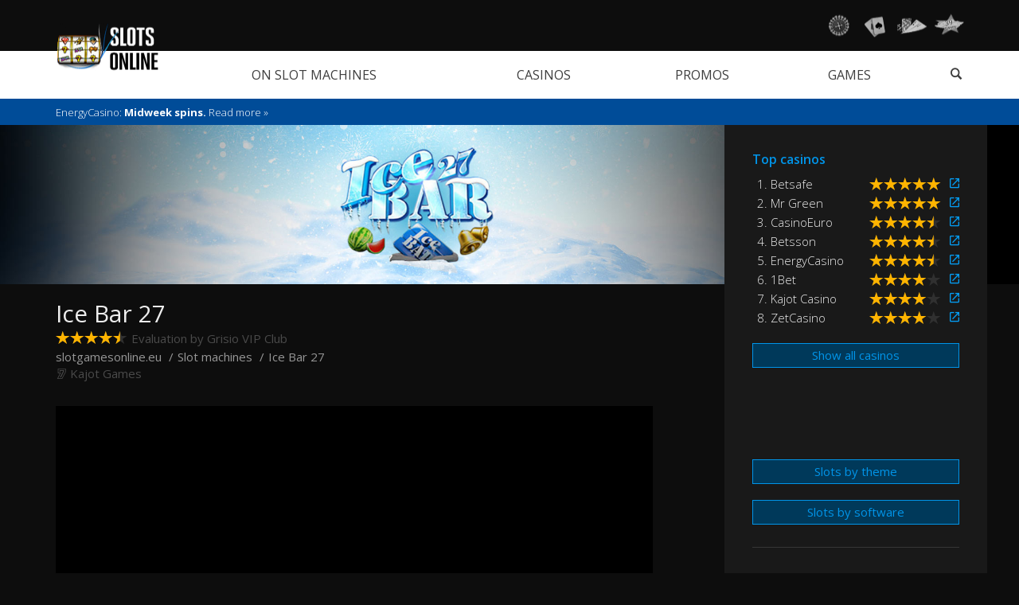

--- FILE ---
content_type: text/html; charset=UTF-8
request_url: https://www.slotgamesonline.eu/game/ice-bar-27-kajot-games
body_size: 33188
content:
<!DOCTYPE html>
<html lang="en">
 <head>
  <title>Ice Bar 27  slot for free</title>
  <meta name="Description" content="Experience the icy fruity refreshment of Kajot's Ice Bar 27 online slot machine, where the Wild symbol plays a major role in scoring exciting wins.  " />
  <meta name="Keywords" content="Ice Bar 27 , Ice Bar 27  slot machine, Ice Bar 27  slot machine for free, Ice Bar 27  for free, play Ice Bar 27 , Ice Bar 27  game" />
  <link rel="canonical" href="https://www.slotgamesonline.eu/game/ice-bar-27-kajot-games" />
  <meta charset="utf-8">
  <meta name="content-language" content="en_GB"/>
  <meta name="author" content="Digital Gorilla Ltd." />
  <meta name="robots" content="index, follow" />
  <meta name="viewport" content="width=device-width, initial-scale=1">
  <meta http-equiv="X-UA-Compatible" content="IE=edge">
  <link href='https://fonts.googleapis.com/css?family=Open+Sans:100,200,400,300,600,700,800&subset=cyrillic,cyrillic-ext,latin,greek-ext,greek,latin-ext' rel='stylesheet' type='text/css' />
  <link href="/assets/stylesheets/bootstrap.min.css" rel="stylesheet" />
  <link href="/favicon.ico" rel="shortcut icon" />
  <link rel="alternate" hreflang="en" href="https://www.slotgamesonline.eu/game/ice-bar-27-kajot-games" />
  <link rel="alternate" hreflang="cs" href="https://www.automatyonline.cz/game/ice-bar-27-kajot-games" />
  <link rel="alternate" hreflang="sk" href="https://www.automatyonline.sk/game/ice-bar-27-kajot-games" />
  <link rel="alternate" hreflang="pl" href="https://www.automatyonlinegry.com/game/ice-bar-27-kajot-games" />
  <link rel="alternate" hreflang="lv" href="https://www.automationline.eu/game/ice-bar-27-kajot-games" />
<!-- Google Tag Manager -->
<script>(function(w,d,s,l,i){w[l]=w[l]||[];w[l].push({'gtm.start':
new Date().getTime(),event:'gtm.js'});var f=d.getElementsByTagName(s)[0],
j=d.createElement(s),dl=l!='dataLayer'?'&l='+l:'';j.async=true;j.src=
'https://www.googletagmanager.com/gtm.js?id='+i+dl;f.parentNode.insertBefore(j,f);
})(window,document,'script','dataLayer','GTM-KNN4WN6');</script>
<!-- End Google Tag Manager -->

  <meta property="og:title" content="Ice Bar 27 " />
  <meta property="og:description" content="Experience the icy fruity refreshment of Kajot's Ice Bar 27 online slot machine, where the Wild symbol plays a major role in scoring exciting wins.  " />
  <meta property="og:type" content="article" />
  <meta property="og:image" content="https://static.casinosearch.eu/images/game/15109694947331.jpg" />
  <meta property="og:url" content="https://www.slotgamesonline.eu/game/ice-bar-27-kajot-games" />
  <meta property="og:locale" content="en_GB" />
  <script type="application/ld+json">
  {
   "@context": "https://schema.org",
   "@type": "VideoGame",
   "name": "Ice Bar 27 ",
   "image": "https://static.casinosearch.eu/images/game/15109694947331.jpg",
   "producer": {
    "@type": "Organization",
    "name": "Kajot Games"
   },
   "provider": {
    "@type": "Casino",
    "name": "Kajot Casino",
    "image": "/assets/images/casino/kajot-a2-list-review.jpg",
    "url": "https://m.kajot-casino-prime.com/Redirect.aspx?mid=1&sid=21&cid=&pid=&affid=24"
   },
   "applicationCategory": "Online casino game",
   "genre": "Fruit slot machine",
   "inLanguage": "en",
   "author": {
    "@type": "Organization",
    "name": "Digital Gorilla Ltd.",
    "url": ""
   },
   "operatingSystem": "Windows, iOS, Android",
   "contentRating": {
    "@type": "Rating",
    "bestRating": "50",
    "ratingValue": "45",
    "worstRating": "0"
   }
  }
  </script>
 </head>
 <body>
<!-- Google Tag Manager (noscript) -->
<noscript><iframe src="https://www.googletagmanager.com/ns.html?id=GTM-KNN4WN6"
height="0" width="0" style="display:none;visibility:hidden"></iframe></noscript>
<!-- End Google Tag Manager (noscript) -->

<!-- FB SDK -->
<div id="fb-root"></div>
<script>(function(d, s, id) {
  var js, fjs = d.getElementsByTagName(s)[0];
  if (d.getElementById(id)) return;
  js = d.createElement(s); js.id = id;
  js.src = "//connect.facebook.net/en_GB/sdk.js#xfbml=1&version=v2.9";
  fjs.parentNode.insertBefore(js, fjs);
}(document, 'script', 'facebook-jssdk'));</script>
<!-- End FB SDK -->

  <nav class="navbar navbar-default">
   <div class="topSiteNav">
    <div class="container">
     <div class="collapse navbar-collapse" id="bs-example-navbar-collapse-2">
      <ul class="above-nav-links">
       <li><a rel="nofollow" href="https://www.scratchticketsonline.eu" title="Online scratch tickets"><i class="sprite sprite-logo-tickets"></i></a></li>
       <li><a rel="nofollow" href="https://www.pokeronlinegame.eu" title="Online poker"><i class="sprite sprite-logo-poker"></i></a></li>
       <li><a rel="nofollow" href="https://www.blackjackonlinegame.eu" title="Online Blackjack"><i class="sprite sprite-logo-blackjack"></i></a></li>
       <li><a rel="nofollow" href="https://www.rouletteonlinegame.eu" title="Online roulette"><i class="sprite sprite-logo-roluette"></i></a></li>
      </ul>
     </div>
     <div class="navbar-header">
      <button type="button" class="navbar-toggle collapsed" data-toggle="collapse" data-target="#bs-example-navbar-collapse-2"><i class="fontIcon menuHorizontal"></i></button>
     </div>
    </div>
   </div>
   <div class="mainNav">
    <div class="container">
     <div class="navbar-header">
      <button type="button" class="navbar-toggle collapsed" data-toggle="collapse" data-target="#bs-example-navbar-collapse-1">
       <span class="icon-bar"></span>
       <span class="icon-bar"></span>
       <span class="icon-bar"></span>
      </button>
     </div>
     <div class="collapse navbar-collapse" id="bs-example-navbar-collapse-1">
      <div>
       <ul class="nav navbar-nav">
        <li></li>
        <li><a href="/articles.php" title="Articles on slot machines"><i></i>On slot machines</a></li>
        <li><a href="/casinos.php" title="Online casinos"><i></i>Casinos</a></li>
        <li><a href="/news.php" title="Promos of online casinos"><i></i>Promos</a></li>
        <li><a href="/freegames.php" title="Slot machines reviews"><i></i>Games</a></li>
        <li id="mainNavSearch"><a href="javascript:$('#mainNavSearchForm').toggle();void(0)"><i class="fontIcon search"></i></a></li>
       </ul>
      </div>
      <div>
       <form class="navbar-form" role="search" action="/search.php" method="get">
        <div id="mainNavSearchForm">
         <div class="input-group">
          <input id="searchedTag" name ="searchedTag" type="text" class="form-control" placeholder="">
          <span class="input-group-btn"><button class="btn btn-default" type="submit">Find</button></span>
         </div>
        </div>
       </form>
      </div>
     </div>
     <a class="navbar-brand spriteLogo en" href="/" title="slotgamesonline.eu"></a>
    </div>
   </div>
   <div class="container-fluid textNewsBar">
    <div class="container">
     <div class="row">
      <div id="sliderText" class="carousel col-md-9 slide textSlider hidden-sm hidden-xs">
       <div class="carousel-inner">
        <div class="item active">
         <a href="/casino/energycasino" title="Midweek spins" class="carousel-caption textSliderText">
          <p class="ellipsis">EnergyCasino: <strong>Midweek spins.</strong> Read more »</p>
         </a>
        </div>
        <div class="item">
         <a href="/casino/energycasino" title="Weekly Reload bonus" class="carousel-caption textSliderText">
          <p class="ellipsis">EnergyCasino: <strong>Weekly Reload bonus.</strong> Read more »</p>
         </a>
        </div>
        <div class="item">
         <a href="/casino/energycasino" title="Get double Energy points!" class="carousel-caption textSliderText">
          <p class="ellipsis">EnergyCasino: <strong>Get double Energy points!.</strong> Read more »</p>
         </a>
        </div>
        <div class="item">
         <a href="/casino/energycasino" title="Mysterious chests full of treasures" class="carousel-caption textSliderText">
          <p class="ellipsis">EnergyCasino: <strong>Mysterious chests full of treasures.</strong> Read more »</p>
         </a>
        </div>
       </div>
      </div>
      <div class="socialLinks pull-right col-md-3">
       <span class="textSliderText"><p>&nbsp;</p>
        <div class="fb-likeBox">
         <div class="fb-like" data-href="https://www.slotgamesonline.eu/" data-layout="button_count" data-action="like" data-show-faces="false" data-colorscheme="dark"></div>
        </div>
       </span>
      </div>
     </div>
    </div>
   </div>
  </nav>
  <header class="subpageHeader">
   <div class="subpageMainImage"><img src="https://static.casinosearch.eu/images/game/15109694947331-header-desktop.jpg" alt="Ice Bar 27 " /></div>
   <div class="container">
    <div class="row">
     <div class="col-md-9 pull-left">
      <h1>Ice Bar 27 </h1>
      <br /><span class="starLevelIndicator"><span class="starLevel"><i class="fontIcon stars stars45"></i></span><span class="starLevelInfo">Evaluation by Grisio VIP Club</span></span>
      <ol itemscope itemtype="https://schema.org/BreadcrumbList" class="breadcrumb">
       <li itemscope itemprop="itemListElement" itemtype="https://schema.org/ListItem"><a itemprop="item" href="/" title="slotgamesonline.eu"><span itemprop="name">slotgamesonline.eu</span></a><meta itemprop="position" content="1" /></li>
       <li itemscope itemprop="itemListElement" itemtype="https://schema.org/ListItem"><a itemprop="item" href="/freegames.php" title="Online slot machines"><span itemprop="name">Slot machines</span></a><meta itemprop="position" content="2" /></li>
       <li itemscope itemprop="itemListElement" itemtype="https://schema.org/ListItem"><a itemprop="item" href="/game/ice-bar-27-kajot-games" title="Ice Bar 27 "><span itemprop="name">Ice Bar 27 </span></a><meta itemprop="position" content="3" /></li>
      </ol>
      <a class="gameStamp" href="/provider/kajot" title="Kajot Games">Kajot Games</a>
     </div>
    </div>
   </div>
  </header>
  <main>
   <div>
    <div class="container">
     <section>
      <div class="row" style="position:relative;">
       <div class="col-md-9 pull-left">
        <article>
<div class="gameFrame" style="width:640px; height:440px;">
<iframe name="game" src="https://static.pre.kajotgames.cz/ice_bar_27/?casino_id=250&mode=free&language=en&on_home=close_tab&bgcolor=000" style="background-color:#000" width="100%" height="100%" marginwidth="0" marginheight="0" scrolling="no" border="0" frameborder="0"></iframe>
</div>
         <a rel="nofollow" class="callWithButton" href="https://m.kajot-casino-prime.com/Redirect.aspx?mid=1&sid=21&cid=&pid=&affid=24" title="Play slot Ice Bar 27  for real money in online casino.">Play slot Ice Bar 27  for real money at Kajot Casino casino.<br /><span>Play for real</span></a>
<table class="commonTable">
 <tbody>
  <tr>
   <td class="highlighted" style="white-space: nowrap;">Author:</td>
   <td>Kajot Games</td>
  </tr>
  <tr>
   <td class="highlighted" style="white-space: nowrap;">Theme:</td>
   <td>Fruit slot machine</td>
  </tr>
  <tr>
   <td class="highlighted" style="white-space: nowrap;">Reels:</td>
   <td>3 reels, 3 rows</td>
  </tr>
  <tr>
   <td class="highlighted" style="white-space: nowrap;">Winning lines:</td>
   <td>27</td>
  </tr>
  <tr>
   <td class="highlighted" style="white-space: nowrap;">Return to Player (RTP):</td>
   <td>95%</td>
  </tr>
  <tr>
   <td class="highlighted" style="white-space: nowrap;">Volatility:</td>
   <td>Higher (4/5)</td>
  </tr>
  <tr>
   <td class="highlighted" style="white-space: nowrap;">Mobile version:</td>
   <td>Yes</td>
  </tr>
  <tr>
   <td class="highlighted" style="white-space: nowrap;">Other properties of the game:</td>
   <td>Wild symbol, Mystery bonus game, win multipliers, respins, autoplay</td>
  </tr>
 </tbody>
</table>
<h2>
Not quite a fruity classic
</h2>
<p>
Many casino players prefer mainly <a href="/theme/fruit-slots">fruit slot machines</a>. They gained their popularity many years ago in brick-and-mortar gambling halls. As more and more players are moving online due to various legislative aspects, this category of slots is not to be missed here either. 
</p>
<div class="hidden-xs hidden-md text-center" style="margin-top:10px;margin-bottom:10px;">

</div>
<div class="hidden-sm hidden-lg text-center" style="margin-top:10px;margin-bottom:10px;">
<script type="text/javascript" src="https://m.kajot-casino-prime.com/?mid=60&sid=21&cid=&pid=&affid=24"></script>
</div>

<p>
We've had a lot of fruit slot machines pass through our hands, just to mention but a few such as <a href="/game/fruit-blox-red-tiger">Fruit Blox</a>, <a href="/game/respin-joker-synot">Respin Joker</a> or <a href="/game/burning-hot-egt">Burning Hot</a>. However, when we turned on Ice Bar 27, the game we're going to dedicate this review to, we immediately noticed that it wasn't going to be just any ordinary fruity classic. This is a three-reel, three-row game from Kajot Games, where you can win on 27 winning lines. The game is graphically beautifully made and clear, the reels are placed in an icy environment. You will of course find fruit symbols such as cherries, oranges, plums, grapes, or melons, but also dollars, bells, stars, and icebergs will also help you win. 
</p>
<h2>
Only a Wild symbol? Doesn't matter!
</h2>
<p>
There is only one special symbol in the Ice Bar 27 online slot, which is the <strong>Wild symbol</strong>. You may be thinking, that's not enough? Wrong! The wild symbol, which you'll see on the reels as a sinking iceberg symbol with the text "Ice BAR", can do some cool stuff in this game, which we'll briefly introduce to you. The first feature will probably be familiar to you. The wild symbol replaces any other missing symbol in the winning line. If a winning combination is formed by a wild symbol, then all these symbols will subsequently freeze in the winning lines and disappear from the reels. The symbols above them will fall in their place, and you can get additional wins without paying for spins. But not even that’s all. After the symbols disappear and are replaced by new symbols, the multiplier for the next possible win on that spin is increased in the following order: 2x, 4x, 8x, 16x, and 32x. 
</p>
<h2>
A bonus game again thanks to the Wild symbol
</h2>
<p>
This slot also features the Mystery Bonus Game. And once again, the wild symbols have a hand in it. If you manage to spin them on each of the three reels, you'll find yourself in a quick bonus mini-game. Three ICE BAR symbols will appear on the screen and your task is to select one of them. Underneath each of them is a different MYSTERY level. Depending on your choice of this level, you will also receive the corresponding bonus prize. It works quite simply, if you find green diamonds, you get 40x your current bet. If you get yellow diamonds, this level will award you 75x your bet, and the most generous are the red diamonds, which will award you 150x your bet.  
</p>
<h2>
Ice Bar 27 to play in the casino
</h2>
<p>
After trying the Ice Bar 27 slot machine, we have to confirm again and again that the creators from Kajot just know how to do it. This game entertained us from the very beginning to the very end, and although we had quite a bit of anticipation for the bonus game, it didn't affect our overall impression at all. Try playing this icy-fruity slot <a href="/casino/kajot">at an online Kajot casino</a> and we hope you'll be equally intrigued. 
</p>
         <h2>You will find Kajot Games casino games at these casinos:</h2>
         <table class="gameList">
          <tbody>
           <tr>
            <td><a rel="nofollow" href="https://m.kajot-casino-prime.com/Redirect.aspx?mid=1&sid=21&cid=&pid=&affid=24" title="Kajot Casino" class="fontIcon">Kajot Casino</a></td>
            <td><span class="starLevel"><i class="fontIcon stars stars40"></i></span></td>
            <td>Welcome bonus: 300 EUR</td>
            <td><a rel="nofollow" href="https://m.kajot-casino-prime.com/Redirect.aspx?mid=1&sid=21&cid=&pid=&affid=24" title="Kajot Casino">Play for real</a></td>
           </tr>
          </tbody>
         </table>
         <div class="socialShare">
          <div class="col-sm-6"><a href="https://www.facebook.com/share.php?u=https://www.slotgamesonline.eu/game/ice-bar-27-kajot-games&title=Ice Bar 27 " title="Share on facebook" target="_blank">Share on facebook</a></div>
          <div class="col-sm-6"><a href="https://twitter.com/intent/tweet?text=Ice+Bar+27+&url=https%3A%2F%2Fwww.slotgamesonline.eu%2Fgame%2Fice-bar-27-kajot-games" title="Share on twitter" target="_blank">Share on twitter</a></div>
         </div>
         <h2>Fruit slots</h2>
         <div class="gameLobby clearfix">
          <div>
           <a href="/game/27-joker-fruits-synotgames" title="Fruit slot machine 27 Joker Fruits" class="col-sm-3 new">
            <img src="https://static.casinosearch.eu/images/game/16131897163789.jpg" alt="Fruit slot machine 27 Joker Fruits" class="img-responsive" />
            <div class="gameLabel">NEW</div><div class="gameButton">Play</div>
            27 Joker Fruits
           </a>
           <a href="/game/81-famous-multi-fruits-synotgames" title="Fruit slot machine 81 Famous Multi Fruits" class="col-sm-3 new">
            <img src="https://static.casinosearch.eu/images/game/16114717294662.jpg" alt="Fruit slot machine 81 Famous Multi Fruits" class="img-responsive" />
            <div class="gameLabel">NEW</div><div class="gameButton">Play</div>
            81 Famous Multi Fruits
           </a>
           <a href="/game/fruit-blox-red-tiger" title="Fruit slot machine Fruit Blox" class="col-sm-3 new">
            <img src="https://static.casinosearch.eu/images/game/14761802596364.jpg" alt="Fruit slot machine Fruit Blox" class="img-responsive" />
            <div class="gameLabel">NEW</div><div class="gameButton">Play</div>
            Fruit Blox
           </a>
           <a href="/game/100-burning-hot-egt" title="Fruit slot machine 100 Burning Hot" class="col-sm-3 top">
            <img src="https://static.casinosearch.eu/images/game/14989435863041.jpg" alt="Fruit slot machine 100 Burning Hot" class="img-responsive" />
            <div class="gameLabel">TOP</div><div class="gameButton">Play</div>
            100 Burning Hot
           </a>
           <a href="/game/burning-hot-egt" title="Fruit slot machine Burning Hot" class="col-sm-3 top">
            <img src="https://static.casinosearch.eu/images/game/14783277432867.jpg" alt="Fruit slot machine Burning Hot" class="img-responsive" />
            <div class="gameLabel">TOP</div><div class="gameButton">Play</div>
            Burning Hot
           </a>
           <a href="/game/crazy-fruits-kajot" title="Fruit slot machine Crazy fruits" class="col-sm-3 top">
            <img src="https://static.casinosearch.eu/images/game/14254996455427.jpg" alt="Fruit slot machine Crazy fruits" class="img-responsive" />
            <div class="gameLabel">TOP</div><div class="gameButton">Play</div>
            Crazy fruits
           </a>
           <a href="/game/fruitix-synot-games" title="Fruit slot machine FruitiX" class="col-sm-3 top">
            <img src="https://static.casinosearch.eu/images/game/15444702396419.jpg" alt="Fruit slot machine FruitiX" class="img-responsive" />
            <div class="gameLabel">TOP</div><div class="gameButton">Play</div>
            FruitiX
           </a>
           <a href="/theme/fruit-slots" title="all games" class="col-sm-3 more">
            <div class="gameButton">other games</div>
           </a>
          </div>
         </div>
         <h2>Other slot machines from Kajot Games</h2>
         <div class="gameLobby clearfix">
          <div>
           <a href="/game/alchemy-kajot-games" title="Alchemy " class="col-sm-3 top">
            <img src="https://static.casinosearch.eu/images/game/14950781157377.jpg" alt="Alchemy " class="img-responsive" />
            <div class="gameLabel">TOP</div><div class="gameButton">Play</div>
            Alchemy
           </a>
           <a href="/game/crazy-fruits-kajot" title="Crazy fruits " class="col-sm-3 top">
            <img src="https://static.casinosearch.eu/images/game/14254996455427.jpg" alt="Crazy fruits " class="img-responsive" />
            <div class="gameLabel">TOP</div><div class="gameButton">Play</div>
            Crazy fruits
           </a>
           <a href="/game/ice-bar-27-kajot-games" title="Ice Bar 27  " class="col-sm-3 top">
            <img src="https://static.casinosearch.eu/images/game/15109694947331.jpg" alt="Ice Bar 27  " class="img-responsive" />
            <div class="gameLabel">TOP</div><div class="gameButton">Play</div>
            Ice Bar 27 
           </a>
           <a href="/game/neon-fruits-kajot-games" title="Neon Fruits " class="col-sm-3 top">
            <img src="https://static.casinosearch.eu/images/game/14817637171202.jpg" alt="Neon Fruits " class="img-responsive" />
            <div class="gameLabel">TOP</div><div class="gameButton">Play</div>
            Neon Fruits
           </a>
           <a href="/game/turbo-27-kajot-games" title="Turbo 27 " class="col-sm-3 top">
            <img src="https://static.casinosearch.eu/images/game/14787572400156.jpg" alt="Turbo 27 " class="img-responsive" />
            <div class="gameLabel">TOP</div><div class="gameButton">Play</div>
            Turbo 27
           </a>
           <a href="/game/9-stars-kajot-games" title="9 Stars " class="col-sm-3">
            <img src="https://static.casinosearch.eu/images/game/14783277432858.jpg" alt="9 Stars " class="img-responsive" />
            <div class="gameButton">Play</div>
            9 Stars
           </a>
           <a href="/game/bad-wolf-kajot-games" title="Bad Wolf " class="col-sm-3">
            <img src="https://static.casinosearch.eu/images/game/15801184681985.jpg" alt="Bad Wolf " class="img-responsive" />
            <div class="gameButton">Play</div>
            Bad Wolf
           </a>
           <a href="/provider/kajot" title="all games" class="col-sm-3 more">
            <div class="gameButton">other games</div>
           </a>
          </div>
         </div>
        </article>
       </div>
      </div>
     </section>
    </div>
   </div>
   <div class="bg-separate chameleonReverse">
    <div class="container">
     <div class="row">
      <div class="col-md-3 pull-right" style="position:static;">
       <div class="col-md-3 sidebar">
        <div class="sidebarBox topCasinosBox">
         <h2>Top casinos</h2>
         <div class="col-md-4">
          <table class="topCasinos">
           <tbody>
            <tr>
             <td>&nbsp;&nbsp;</td>
             <td><a rel="nofollow" href="https://record.betsafe.com/_7XSdxVumOFrtm76_WG3_w2Nd7ZgqdRLk/1/" target="_blank">1.&nbsp;Betsafe</a></td>
             <td><a rel="nofollow" href="https://record.betsafe.com/_7XSdxVumOFrtm76_WG3_w2Nd7ZgqdRLk/1/" target="_blank" class="starLevel"><i class="fontIcon stars stars50"></i></a></td>
             <td>&nbsp;&nbsp;</td>
             <td><a rel="nofollow" href="https://record.betsafe.com/_7XSdxVumOFrtm76_WG3_w2Nd7ZgqdRLk/1/" target="_blank" class="fontIcon externalLink"></a></td>
            </tr>
            <tr>
             <td>&nbsp;&nbsp;</td>
             <td><a rel="nofollow" href="http://ads.mrgreen.com/redirect.aspx?pid=2112601&bid=3098&lpid=1387" target="_blank">2.&nbsp;Mr Green</a></td>
             <td><a rel="nofollow" href="http://ads.mrgreen.com/redirect.aspx?pid=2112601&bid=3098&lpid=1387" target="_blank" class="starLevel"><i class="fontIcon stars stars50"></i></a></td>
             <td>&nbsp;&nbsp;</td>
             <td><a rel="nofollow" href="http://ads.mrgreen.com/redirect.aspx?pid=2112601&bid=3098&lpid=1387" target="_blank" class="fontIcon externalLink"></a></td>
            </tr>
            <tr>
             <td>&nbsp;&nbsp;</td>
             <td><a rel="nofollow" href="https://record.casinoeuro.com/_7XSdxVumOFpu4lJbjaN44WNd7ZgqdRLk/23/" target="_blank">3.&nbsp;CasinoEuro</a></td>
             <td><a rel="nofollow" href="https://record.casinoeuro.com/_7XSdxVumOFpu4lJbjaN44WNd7ZgqdRLk/23/" target="_blank" class="starLevel"><i class="fontIcon stars stars45"></i></a></td>
             <td>&nbsp;&nbsp;</td>
             <td><a rel="nofollow" href="https://record.casinoeuro.com/_7XSdxVumOFpu4lJbjaN44WNd7ZgqdRLk/23/" target="_blank" class="fontIcon externalLink"></a></td>
            </tr>
            <tr>
             <td>&nbsp;&nbsp;</td>
             <td><a rel="nofollow" href="https://record.betsson.com/_7XSdxVumOFrODTquaIJTcGNd7ZgqdRLk/1/" target="_blank">4.&nbsp;Betsson</a></td>
             <td><a rel="nofollow" href="https://record.betsson.com/_7XSdxVumOFrODTquaIJTcGNd7ZgqdRLk/1/" target="_blank" class="starLevel"><i class="fontIcon stars stars45"></i></a></td>
             <td>&nbsp;&nbsp;</td>
             <td><a rel="nofollow" href="https://record.betsson.com/_7XSdxVumOFrODTquaIJTcGNd7ZgqdRLk/1/" target="_blank" class="fontIcon externalLink"></a></td>
            </tr>
           </tbody>
          </table>
         </div>
         <div class="col-md-4">
          <table class="topCasinos">
           <tbody>
            <tr>
             <td>&nbsp;&nbsp;</td>
             <td><a rel="nofollow" href="https://charity.energy.partners/redirect.aspx?pid=2656&bid=1652" target="_blank">5.&nbsp;EnergyCasino</a></td>
             <td><a rel="nofollow" href="https://charity.energy.partners/redirect.aspx?pid=2656&bid=1652" target="_blank" class="starLevel"><i class="fontIcon stars stars45"></i></a></td>
             <td>&nbsp;&nbsp;</td>
             <td><a rel="nofollow" href="https://charity.energy.partners/redirect.aspx?pid=2656&bid=1652" target="_blank" class="fontIcon externalLink"></a></td>
            </tr>
            <tr>
             <td>&nbsp;&nbsp;</td>
             <td><a rel="nofollow" href="https://wl1bet.adsrv.eacdn.com/C.ashx?btag=a_5142b_1312c_&affid=2841&siteid=5142&adid=1312&c=" target="_blank">6.&nbsp;1Bet</a></td>
             <td><a rel="nofollow" href="https://wl1bet.adsrv.eacdn.com/C.ashx?btag=a_5142b_1312c_&affid=2841&siteid=5142&adid=1312&c=" target="_blank" class="starLevel"><i class="fontIcon stars stars40"></i></a></td>
             <td>&nbsp;&nbsp;</td>
             <td><a rel="nofollow" href="https://wl1bet.adsrv.eacdn.com/C.ashx?btag=a_5142b_1312c_&affid=2841&siteid=5142&adid=1312&c=" target="_blank" class="fontIcon externalLink"></a></td>
            </tr>
            <tr>
             <td>&nbsp;&nbsp;</td>
             <td><a rel="nofollow" href="https://m.kajot-casino-prime.com/Redirect.aspx?mid=1&sid=21&cid=&pid=&affid=24" target="_blank">7.&nbsp;Kajot Casino</a></td>
             <td><a rel="nofollow" href="https://m.kajot-casino-prime.com/Redirect.aspx?mid=1&sid=21&cid=&pid=&affid=24" target="_blank" class="starLevel"><i class="fontIcon stars stars40"></i></a></td>
             <td>&nbsp;&nbsp;</td>
             <td><a rel="nofollow" href="https://m.kajot-casino-prime.com/Redirect.aspx?mid=1&sid=21&cid=&pid=&affid=24" target="_blank" class="fontIcon externalLink"></a></td>
            </tr>
            <tr>
             <td>&nbsp;&nbsp;</td>
             <td><a rel="nofollow" href="https://ztc.virelon.com/?mid=164709_1485630" target="_blank">8.&nbsp;ZetCasino</a></td>
             <td><a rel="nofollow" href="https://ztc.virelon.com/?mid=164709_1485630" target="_blank" class="starLevel"><i class="fontIcon stars stars40"></i></a></td>
             <td>&nbsp;&nbsp;</td>
             <td><a rel="nofollow" href="https://ztc.virelon.com/?mid=164709_1485630" target="_blank" class="fontIcon externalLink"></a></td>
            </tr>
           </tbody>
          </table>
         </div>
         <a href="/casinos.php" class="button">Show all casinos</a>
         <a href="/casinos.php" class="readmore chameleon" title="Show all casinos">Show all casinos</a>
        </div>
        <div class="sidebarBanner hidden-sm hidden-xs" >

        </div>
        <div class="sidebarBox">
         <a href="/themes.php" class="button mt-1">Slots by theme</a>
         <a href="/providers.php" class="button">Slots by software</a>
        </div>
        <hr class="sidebarSeparator hidden-sm hidden-xs"></hr>
        <div class="sidebarBox">
         <div class="hidden-sm hidden-xs" style="min-height: 537px;">
          <span class="caption">Currently in casinos</span>
<a class="twitter-timeline" width="300" height="600" href="https://twitter.com/GrisioVipClub/lists/grisiocasinogames" data-widget-id="612316742677872640" data-theme="dark" data-link-color="#02a1fb" data-chrome="noheader nofooter noborders transparent" data-show-replies="false" data-related="benward,endform" aria-polite="polite">Tweets by @GrisioVipClub</a>
<script> !function (d, s, id) { var js, fjs = d.getElementsByTagName(s)[0], p = /^http:/.test(d.location) ? 'http' : 'https'; if (!d.getElementById(id)) { js = d.createElement(s); js.id = id; js.src = p + "://platform.twitter.com/widgets.js"; fjs.parentNode.insertBefore(js, fjs); } } (document, "script", "twitter-wjs"); </script>
         </div>
        </div>
       </div>
      </div>
     </div>
    </div>
   </div>
  </main>
  <footer>
   <div class="container text-center">
    <div class="row">
     <div class="col-md-full">
      <div class="row">
       <div class="col-md-6 socials"><span>Social media</span>
<a href="https://www.facebook.com/CasinoSearch.EU/" target="_blank" title="Facebook CasinoSearch.EU" class="fontIcon fbicon socialIcon"></a>
<a href="https://twitter.com/CasinoSearchLT" target="_blank" title="CasinoSearchLT" class="fontIcon twittericon socialIcon"></a>
<a href="https://www.youtube.com/channel/UCMGHk8l8KnXhr0MQyLxDk-Q" target="_blank" title="Youtube CasinoSearch.eu" class="fontIcon youtubeicon socialIcon"></a>
       </div>
       <div class="col-md-6 languageBox d-flex justify-content-center">
        <div>Language</div>
        <div class="dropup language">
         <button class="btn btn-default dropdown-toggle" type="button" id="dropdownLang" data-toggle="dropdown">
          <i class="sprite sprite-lang-en-active"></i>
          <span>English (International)</span>
          <span class="caret"></span>
         </button>
         <ul class="dropdown-menu" aria-labelledby="dropdownLang">
          <li><a rel="nofollow" hreflang="en" href="https://www.slotgamesonline.eu/game/ice-bar-27-kajot-games" title="Ice Bar 27  (English (Intl.)) - slotgamesonline.eu"><i class="sprite sprite-lang-en-active"></i><span>English (Intl.)</span></a></li>
          <li><a rel="nofollow" hreflang="cs" href="https://www.automatyonline.cz/game/ice-bar-27-kajot-games" title="Ice Bar 27  (Česky) - automatyonline.cz"><i class="sprite sprite-lang-cs"></i><span>Česky</span></a></li>
          <li><a rel="nofollow" hreflang="sk" href="https://www.automatyonline.sk/game/ice-bar-27-kajot-games" title="Ice Bar 27 (Slovensky) - automatyonline.sk"><i class="sprite sprite-lang-sk"></i><span>Slovensky</span></a></li>
          <li><a rel="nofollow" hreflang="pl" href="https://www.automatyonlinegry.com/game/ice-bar-27-kajot-games" title="Ice Bar 27 (Polski) - automatyonlinegry.com"><i class="sprite sprite-lang-pl"></i><span>Polski</span></a></li>
          <li><a rel="nofollow" hreflang="lv" href="https://www.automationline.eu/game/ice-bar-27-kajot-games" title="Ice Bar 27  (Latvijas) - automationline.eu"><i class="sprite sprite-lang-lv"></i><span>Latvijas</span></a></li>
         </ul>
        </div>
       </div>
      </div>
      <hr class="footerHr">
      <div class="row">
       <div class="col-xs-12 plus18">
        <span><span>18+ </span><span> Please gamble responsibly. <a href="https://www.begambleaware.org/" target="_blank">begambleaware.org</a>. NOT for UK/US traffic. </span></span>
       </div>
      </div>
      <hr class="footerHr">
      <p>
       <a href="/article/about" title="About us	" class="col-xs-full lineSeparator aloneLink">About us	</a>
       <a href="/article/playing-slot-machines-online-responsibly" title="Responsible gaming" class="col-xs-full lineSeparator aloneLink">Responsible gaming</a>
       <a href="/article/privacy" title="Privacy policy" class="col-xs-full lineSeparator aloneLink">Privacy policy</a>
       <a href="/article/disclaimer" title="Disclaimer" class="col-xs-full lineSeparator aloneLink">Disclaimer</a>
      </p>

      <p><span class="col-xs-full lineSeparator">Copyright © 2011-2026 Digital Gorilla Ltd.</span></p>
     </div>
    </div>
   </div>
  </footer>
  <script src="/assets/javascripts/jquery.js"></script>
  <script src="/assets/javascripts/bootstrap.min.js"></script>
  <script src="/assets/javascripts/jquery.cookie.js"></script>
  <script type="text/javascript">
   var promoModalShowTime = 5000; // cas zaciatku zobrazenia po nacitani stranky v ms 
   // sliders init and speed
   $('#sliderMain').carousel({ interval: 5000 });
   $('#sliderText').carousel({ interval: 7000 });
  </script>

 </body>
</html>


--- FILE ---
content_type: text/plain
request_url: https://www.google-analytics.com/j/collect?v=1&_v=j102&a=1915269202&t=pageview&_s=1&dl=https%3A%2F%2Fwww.slotgamesonline.eu%2Fgame%2Fice-bar-27-kajot-games&ul=en-us%40posix&dt=Ice%20Bar%2027%20slot%20for%20free&sr=1280x720&vp=1280x720&_u=YEBAAEABAAAAACAAI~&jid=120967475&gjid=1989815558&cid=1002266241.1769468326&tid=UA-27228829-5&_gid=1621957248.1769468326&_r=1&_slc=1&gtm=45He61n1n81KNN4WN6za200&gcd=13l3l3l3l1l1&dma=0&tag_exp=103116026~103200004~104527906~104528501~104684208~104684211~105391252~115938466~115938468~116185181~116185182~116682875~116992597~117025847~117041587~117099529~117223566&z=2119438092
body_size: -452
content:
2,cG-NVMH5J3GXB